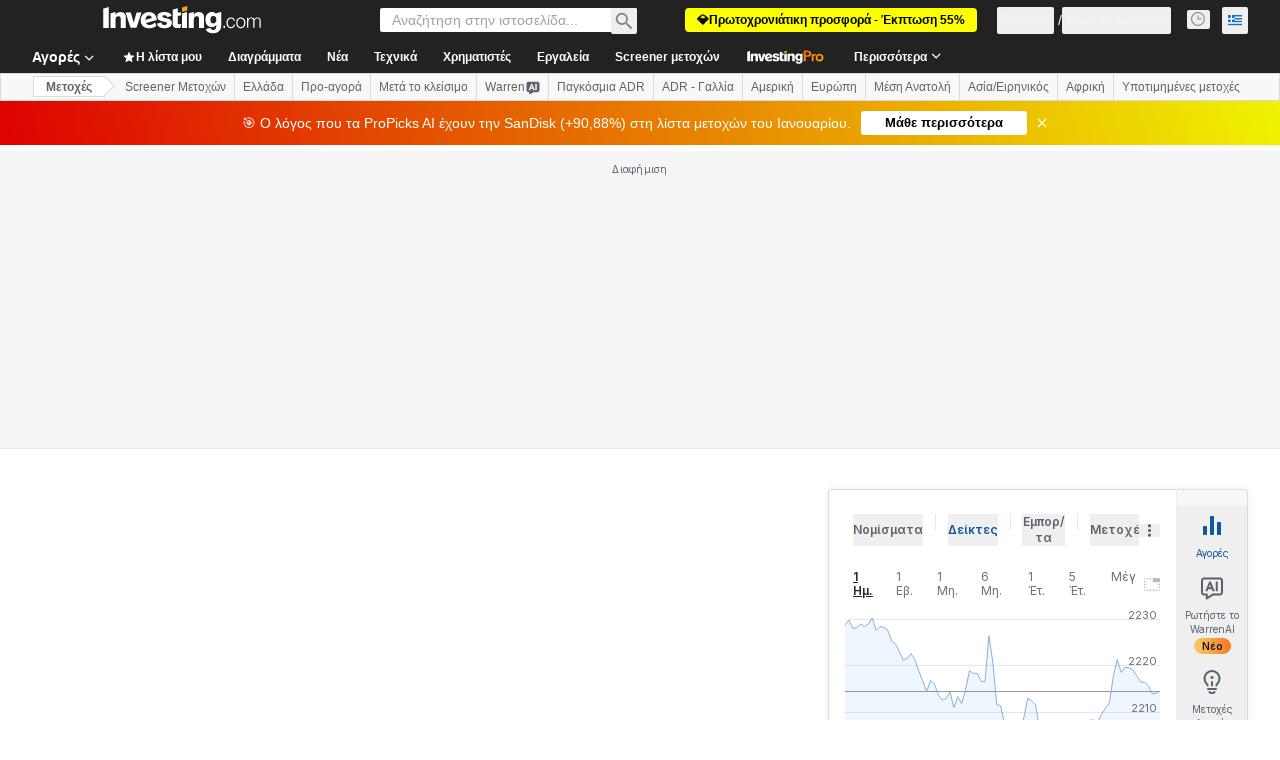

--- FILE ---
content_type: image/svg+xml
request_url: https://cdn.investing.com/entities-logos/27444752.svg
body_size: -151
content:
<svg xmlns="http://www.w3.org/2000/svg" version="1.2" viewBox="0 0 1163 1158"><g fill="#e82127"><path d="M581.81 1157.59 744.44 242.9c155.02 0 203.91 17 210.97 86.39 0 0 103.99-38.78 156.44-117.53-204.67-94.85-410.31-99.12-410.31-99.12l-120 146.16.27-.02-119.99-146.17s-205.65 4.29-410.29 99.13c52.4 78.75 156.43 117.53 156.43 117.53 7.1-69.39 55.94-86.39 209.91-86.5l163.94 914.82"/><path d="M581.75 70.42c165.44-1.27 354.81 25.59 548.67 110.09 25.91-46.64 32.57-67.25 32.57-67.25C951.08 29.41 752.62.72 581.73 0 410.84.72 212.39 29.42.5 113.26c0 0 9.46 25.39 32.55 67.25C226.87 96.01 416.28 69.15 581.73 70.42h.02Z"/></g></svg>